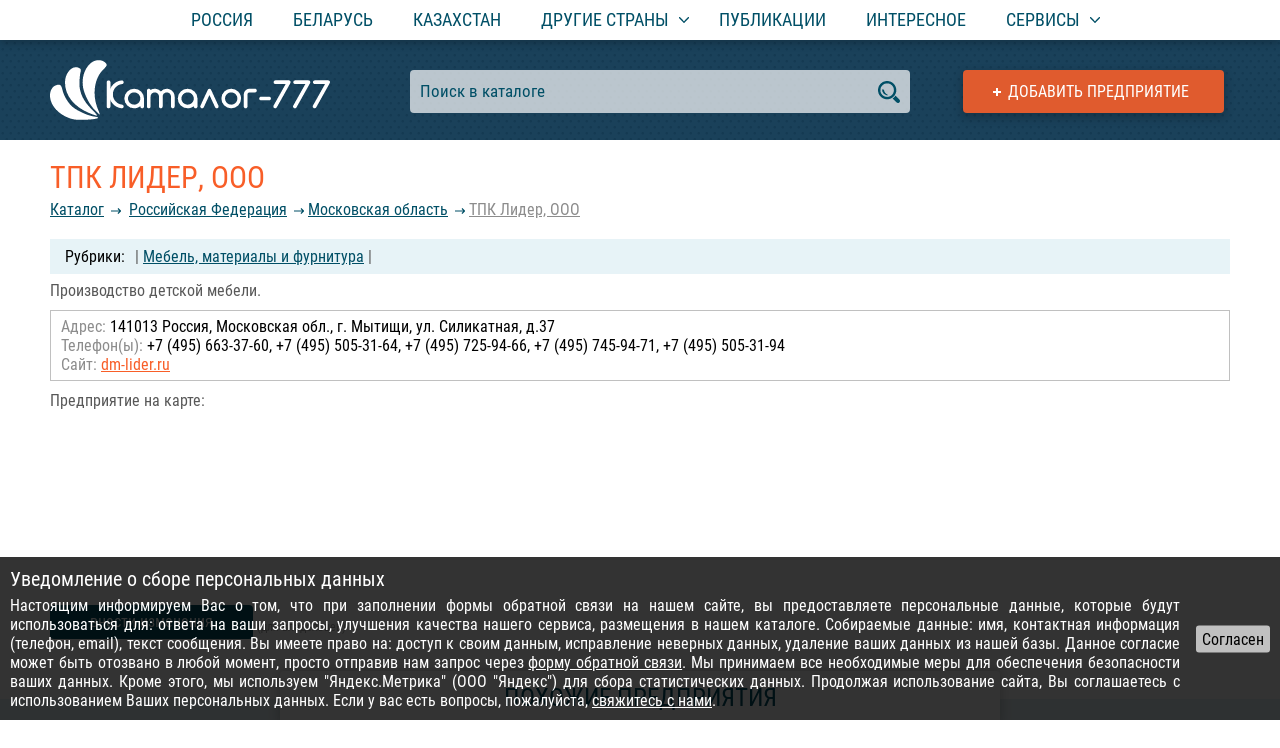

--- FILE ---
content_type: text/html; charset=UTF-8
request_url: https://catalog-777.com/predpriyatie/19098/
body_size: 3632
content:
<!DOCTYPE html>
<html lang="ru">
<head>
<meta http-equiv="Content-Type" content="text/html; charset=utf-8">
<meta name="viewport" content="width=device-width, initial-scale=1.0">
<title>ТПК Лидер, ООО</title>
<link href="/css/roboto.css" rel="stylesheet">
<link href="/css/main-nd.css" rel="stylesheet" type="text/css">
<script src="/js/jquery-3.3.1.min.js"></script>
<script src="/js/jquery.cookie.min.js"></script>
<script src="/js/engine.js"></script>
<script src="/js/product.js"></script>
<script src="/js/editform.js"></script>
<script src="/js/masonry.pkgd.min.js"></script>
<script>
$(function() {
// more enterprises
  if (window.innerWidth > 599) {
    var $grid = $('#moreEnt').masonry({
      itemSelector: '.item',
      gutter: 0
    });
  }
});

// enterprises recount
var currentWidth2 = $(window).width();

$(window).resize(function() {

if ($(window).width() != currentWidth2) {

window.currentWidth2 = $(window).width();

var $grid = $('#moreEnt').masonry({
  itemSelector: '.item',
  gutter: 0
});
if (window.innerWidth < 600) { $grid.masonry('destroy'); }

}

});
</script>
</head>

<body>
<div id="mainWrapp">
<!-- top menu -->
<div id="tmPush"></div>
  <div id="menuWrapp">
    <div class="innerWidth">
      <div id="tMenu">
	<span id="tmOpen"></span>
	<ul id="mul">
	  <li><a href="/strana/rossiickaya-federatsiya/">Россия</a></li>
	  <li><a href="/strana/respublika-belarus/">Беларусь</a></li>
	  <li><a href="/strana/respublika-kazahstan/">Казахстан</a></li>
	  <li><a href="#" class="subMenu"><span>Другие страны</span></a>
	  <ul>
	    <li><a href="/strana/ukraina/">Украина</a></li>
	    <li><a href="/strana/kirgizskaya-respublika/">Киргизская Республика</a></li>
	    <li><a href="/strana/uzbekistan/">Узбекистан</a></li>
	    <li><a href="/strana/chernogoriya/">Черногория</a></li>
	    <li><a href="/strana/gruziya/">Грузия</a></li>
	    <li><a href="/strana/respublika-armeniya/">Республика Армения</a></li>
	    <li><a href="/strana/respublika-polsha/">Республика Польша</a></li>
	    <li><a href="/strana/germaniya/">Германия</a></li>
	    <li><a href="/strana/latviya/">Латвия</a></li>
	    <li><a href="/strana/bolgariya/">Болгария</a></li>
	    <li><a href="/strana/ispaniya/">Испания</a></li>
	  </ul>
	  </li>
	  <li><a href="/stati/all/">Публикации</a></li>
	  <li><a href="/blog/">Интересное</a></li>
	  <li class="addE"><a href="/add-company/">Добавить предприятие</a></li>
	  <li><a href="#" class="subMenu"><span>Сервисы</span></a>
	    <ul>
	      <li><a href="/services/qr-code-generator/">QR-код генератор</a></li>
	      <li><a href="/services/password-generator/">Генератор паролей</a></li>
	    </ul>
	  </li>
	</ul>
      </div>
    </div>
  </div>
<!-- top menu end -->
<!-- head -->
<div id="head" class="headInner">
<div id="hdbg"><span></span></div>
  <div class="innerWidth">
  <div id="tLogo"><a href="/"></a><span></span><div>Международный каталог предприятий</div></div>
    <a href="/add-company/" id="addTop" title="Добавить своё предприятие в каталог">Добавить предприятие</a>
    <div id="searchf">
      <input type="text" value="Поиск в каталоге" id="srch" autocomplete="off" data-country="1" data-region="65" onfocus="if(this.value == 'Поиск в каталоге') this.value=''" onblur="if(this.value == '') this.value = 'Поиск в каталоге'"><span id="ssubmit"></span>
      <div id="search_help"></div>
    </div>
    <div style="height:1px;"></div>
  </div>
</div>
<!-- head end -->
<div class="innerWidth">
  <div class="content">
    <h1 class="pName">ТПК Лидер, ООО</h1>
    <div class="navline"><a href="/">Каталог</a> <a href="/strana/rossiickaya-federatsiya/">Российcкая Федерация</a><a href="/strana/rossiickaya-federatsiya/region/moskovskaya-oblast/">Московская область</a><a href="/predpriyatie/19098/">ТПК Лидер, ООО</a></div>
    <div class="rubrics">| <a href="/rubrika/mebel-materiali-i-furnitura/strana/1/region/65/">Мебель, материалы и фурнитура</a> |</div>    <div class="clr"></div>
    <div class="entDescriptionText">
    <p>Производство детской мебели.</p>    </div>
    <div class="clr"></div>
    <div class="adrblock">
  <p><span class="c1">Адрес:</span> 141013 Россия, Московская обл., г. Мытищи, ул. Силикатная, д.37</p>  <p><span class="c1">Телефон(ы):</span> +7 (495) 663-37-60, +7 (495) 505-31-64, +7 (495) 725-94-66, +7 (495) 745-94-71, +7 (495) 505-31-94</p>    <p><span class="c1">Сайт:</span> <a href="/gotourl/aHR0cDovL3d3dy5kbS1saWRlci5ydQ==/" rel="nofollow" target="_blank" title="Перейти на сайт компании">dm-lider.ru</a></p></div><script type="text/javascript">

$.ajax({
    url: "https://api-maps.yandex.ru/2.1/?lang=ru-RU",
    dataType: "script",
    timeout: 5000
}).done(function() {

    var emap;
    ymaps.ready(function(){
        emap = new ymaps.Map("emap", {
            center: [55.939338,37.778568],
            zoom: 16,
            controls: ['smallMapDefaultSet']
        });
    // adding object
    myGeoObject = new ymaps.GeoObject({
        geometry: {
            type: "Point",// geometry type - point
            coordinates: [55.939338,37.778568] // point coordinates
       }
    });
    emap.geoObjects.add(myGeoObject);
    });


})
.fail(function() {
//     loadNotification();
});

</script>
<div id="mapwrapp">
  <p class="rhead">Предприятие на карте:</p>
  <div id="emap"></div>
</div>
	<p id="editbtn">внести изменения</p> <span style="color:#ababab;font-size:12px;">(для владельцев)</span>
	  <div id="eform-wrapp">
	    <span id="eclose"></span>
	    <div id="code"><input type="text" data-id="19098" autocomplete="off" value="Ваш код" onFocus="if(this.value == 'Ваш код') this.value=''" onBlur="if(this.value == '') this.value = 'Ваш код'"><span id="istatus"></span> <span id="nocode">У вас нет кода? - <a href="">получить код</a> (на e-mail, указанный при регистрации)</span><div class="clr"></div></div>
	    <div id="eform"></div>
	  </div>
  </div>
</div>
<div id="moreprods-wrapp">
<div class="innerWidth">
  <p class="blHead">Похожие предприятия</p>
  <div id="moreEnt">
    <div class="item">
    <p class="iname"><a href="/predpriyatie/458813/">Производство кухонной мебели Медведь</a></p>
    <p><strong>Адрес:</strong> Россия, Московская область, г. Павловский Посад, ул. Свердлова д. 27</p>    <p><strong>Тел.:</strong> +7 (929) 631-99-16</p>  </div>
    <div class="item">
    <p class="iname"><a href="/predpriyatie/466975/">Ателье сна</a></p>
    <p><strong>Адрес:</strong> Российcкая Федерация, Москва, Балашиха, Вишняковское шоссе, д.129, пом. 4Б</p>    <p><strong>Тел.:</strong> +7 (499) 7558040</p>  </div>
    <div class="item">
    <p class="iname"><a href="/predpriyatie/493023/">ARDEY</a></p>
    <p><strong>Адрес:</strong> Российcкая Федерация, Москва, 143002 Акулово Школьная улица, 96а</p>    <p><strong>Тел.:</strong> +7 495 166 05 05</p>  </div>
    <div class="item">
    <p class="iname"><a href="/predpriyatie/477539/">Регион-Снабжение - Стальная мебель на заказ</a></p>
    <p><strong>Адрес:</strong> Российcкая Федерация, Московская область, г. Ивантеевка, Студенческий пр, дом 5</p>    <p><strong>Тел.:</strong> +7(495)786-36-78</p>  </div>
    <div class="item">
    <p class="iname"><a href="/predpriyatie/479001/">Магия Мебели</a></p>
    <p><strong>Адрес:</strong> Российcкая Федерация, Московская область, Ивантеевка, Заречная улица, дом 1</p>    <p><strong>Тел.:</strong> +7 (495) 978-76-89, +7 (926) 328-57-45</p>  </div>
    <div class="item">
    <p class="iname"><a href="/predpriyatie/475719/">Кухни и шкафы Simple</a></p>
    <p><strong>Адрес:</strong> РФ, Московская область, г. Долгопрудный, проспект Ракетостроителей, д. 1</p>    <p><strong>Тел.:</strong> +79164302857</p>  </div>
    <div class="item">
    <p class="iname"><a href="/predpriyatie/483311/">Кухни Молл Электрогорск(ИП Сергеев В.Ю.)</a></p>
    <p><strong>Адрес:</strong> Российcкая Федерация, Московская область, Электрогорск,ул Горького 10А</p>    <p><strong>Тел.:</strong> +78003027706   +74993481511</p>  </div>
    <div class="item">
    <p class="iname"><a href="/predpriyatie/478807/">Мебель Classic</a></p>
    <p><strong>Адрес:</strong> Российcкая Федерация, Московская область, Ленинский городской округ, Поселение Молоковское, ул. Революционная, д. 41</p>    <p><strong>Тел.:</strong> +7 (495) 968-55-09</p>  </div>
    </div>
</div>
</div>
  <div id="footerPush"></div>
</div>
<div id="footerWrapp">
  <div class="innerWidth">
    <div id="fMenu"><a href="/info/rules.html">Правила размещения</a> | <a href="/info/advert.html">Услуги портала</a> | <a href="/info/feedback.html">Связь с администрацией</a></div>
    <div id="counters"><!-- Yandex.Metrika counter -->
<script type="text/javascript" >
   (function(m,e,t,r,i,k,a){m[i]=m[i]||function(){(m[i].a=m[i].a||[]).push(arguments)};
   m[i].l=1*new Date();k=e.createElement(t),a=e.getElementsByTagName(t)[0],k.async=1,k.src=r,a.parentNode.insertBefore(k,a)})
   (window, document, "script", "https://mc.yandex.ru/metrika/tag.js", "ym");

   ym(33812769, "init", {
        clickmap:true,
        trackLinks:true,
        accurateTrackBounce:true,
        webvisor:true
   });
</script>
<noscript><div><img src="https://mc.yandex.ru/watch/33812769" style="position:absolute; left:-9999px;" alt="" /></div></noscript>
<!-- /Yandex.Metrika counter -->
</div>
  </div>
</div>
</body>
</html>


--- FILE ---
content_type: image/svg+xml
request_url: https://catalog-777.com/images/icon-cros.svg
body_size: 361
content:
<?xml version="1.0" encoding="UTF-8" standalone="no"?>
<svg
   xmlns:dc="http://purl.org/dc/elements/1.1/"
   xmlns:cc="http://creativecommons.org/ns#"
   xmlns:rdf="http://www.w3.org/1999/02/22-rdf-syntax-ns#"
   xmlns:svg="http://www.w3.org/2000/svg"
   xmlns="http://www.w3.org/2000/svg"
   id="svg8"
   version="1.1"
   viewBox="0 0 2.1166666 2.1166667"
   height="8"
   width="8">
  <defs
     id="defs2" />
  <metadata
     id="metadata5">
    <rdf:RDF>
      <cc:Work
         rdf:about="">
        <dc:format>image/svg+xml</dc:format>
        <dc:type
           rdf:resource="http://purl.org/dc/dcmitype/StillImage" />
        <dc:title></dc:title>
      </cc:Work>
    </rdf:RDF>
  </metadata>
  <g
     transform="translate(0,-294.88332)"
     id="layer1">
    <path
       id="rect8417"
       transform="matrix(0.26458333,0,0,0.26458333,0,294.88332)"
       d="M 3 0 L 3 3 L 0 3 L 0 5 L 3 5 L 3 8 L 5 8 L 5 5 L 8 5 L 8 3 L 5 3 L 5 0 L 3 0 z "
       style="opacity:1;fill:#ffffff;fill-opacity:1;stroke:none;stroke-width:1.90681458;stroke-linecap:round;stroke-miterlimit:4;stroke-dasharray:none;stroke-opacity:1" />
  </g>
</svg>
